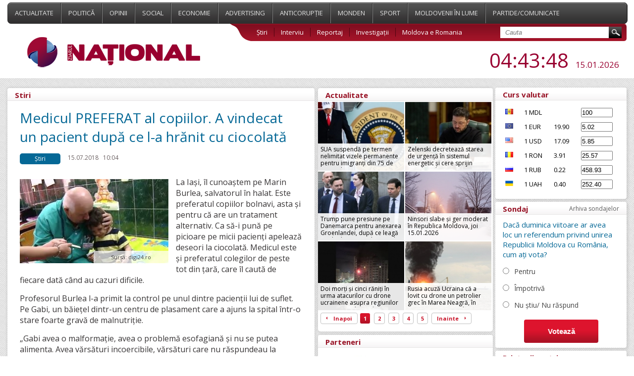

--- FILE ---
content_type: text/html; charset=UTF-8
request_url: https://www.ziarulnational.md/medicul-preferat-al-copiilor-a-vindecat-un-pacient-dupa-ce-l-a-hranit-cu-ciocolata/
body_size: 15966
content:
<!DOCTYPE html PUBLIC "-//W3C//DTD XHTML 1.0 Transitional//EN" "http://www.w3.org/TR/xhtml1/DTD/xhtml1-transitional.dtd">
<html xmlns="http://www.w3.org/1999/xhtml">

<head>
    <meta http-equiv="Content-Type" content="text/html; charset=utf-8" />    <title>Medicul PREFERAT al copiilor. A vindecat un pacient după ce l-a hrănit cu ciocolată</title>
    <meta name="title" content="ZiarulNational.md ultimele știri din Moldova" />
    <meta name="keywords" content="Ştiri, moldova, noutăți, politice, ştiri economice, mondene, sociale si din sport." />
    <meta name="description" content="Ştirile de ultimă oră, disponibile online în Moldova. Știri și evenimente politice, ştiri economice, mondene, sociale si din sport." />
    
        <meta property="og:title" content="Medicul PREFERAT al copiilor. A vindecat un pacient după ce l-a hrănit cu ciocolată" />
        <meta property="og:image" content="https://www.ziarulnational.md/getimages/0x0/large/1802d4947e039ec8ea39679b2db27d91.jpg" />
        <meta property="og:description" content="
	  La Iași, îl cunoaștem pe Marin Burlea, salvatorul în halat. Este preferatul copiilor bolnavi..." />
        <meta property="og:url" content="https://www.ziarulnational.md/medicul-preferat-al-copiilor-a-vindecat-un-pacient-dupa-ce-l-a-hranit-cu-ciocolata/" />
        <meta property="og:type" content="article" />

        <meta property="fb:app_id" content="1265637723510109" />

    

    <link href="/css/style.css?5.03" type="text/css" rel="stylesheet">
    <link href="/css/mobile.css?5.03" type="text/css" rel="stylesheet">
    <link rel="shortcut icon" href="https://ziarulnational.md/img/favicon.ico" />


    <meta name="viewport" content="width=device-width, initial-scale=1.0">


    <!--[if IE 7]>
    	<link rel="stylesheet" type="text/css" href="/css/IE7.css">
    <![endif]-->
    <!--[if IE 8]>
    	<link rel="stylesheet" type="text/css" href="/css/IE8.css">
    <![endif]-->
    <!--[if IE]>
    	<link rel="stylesheet" type="text/css" href="/css/IE.css" />
    <![endif]-->
    <!--[if IE 10]>
    	<link rel="stylesheet" type="text/css" href="/css/IE10.css" />
    <![endif]-->
    <script type="text/javascript" src="/plugins/jquery-ui/jquery-1.8.3.js"></script>
    <script type="text/javascript" src="/js/sys_front.js"></script>

    

             <!-- Load Facebook SDK for JavaScript 2-->
<div id="fb-root"></div>
<script>(function(d, s, id) {
var js, fjs = d.getElementsByTagName(s)[0];
if (d.getElementById(id)) return;
js = d.createElement(s); js.id = id;
js.src = "https://connect.facebook.net/en_US/sdk.js#xfbml=1&version=v3.0";
fjs.parentNode.insertBefore(js, fjs);
}(document, 'script', 'facebook-jssdk'));</script>    <link href="/css/print.css" rel="stylesheet" type="text/css" media="print" />
    <script async src="//pagead2.googlesyndication.com/pagead/js/adsbygoogle.js"></script>
    <script>
        (adsbygoogle = window.adsbygoogle || []).push({
            google_ad_client: "ca-pub-8674268101049454",
            enable_page_level_ads: true
        });
    </script>

</head>



<body>





    <div class="propo-popup-bottom">
            </div>


    <div class="promo_top">
        <div class="middle_a">
            <div id="adoceanrondfqlrgkwl"></div>
<script type="text/javascript">
/* (c)AdOcean 2003-2016, promo.fish.Ziarulnational.md.All.990x90 */
ado.slave('adoceanrondfqlrgkwl', {myMaster: 'DDhAP7AkhyllMPHKSjnPw.VDIktd313PItrA9FmhI_..y7' });
</script>        </div>
    </div>
    <div class="top_menu">
        <div class="wrapper">
            <div class="menu">
                    <a href="/actualitate/" class="top_links "  >
                Actualitate    </a>
    <a href="/politica/" class="top_links "  >
                Politică    </a>
    <a href="/opinii/" class="top_links "  >
                Opinii    </a>
    <a href="/social/" class="top_links "  >
                Social    </a>
    <a href="/economie/" class="top_links "  >
                Economie    </a>
    <a href="/advertising/" class="top_links "  >
                Advertising    </a>
    <a href="/anticoruptie/" class="top_links "  >
                Anticorupție    </a>
    <a href="/monden/" class="top_links "  >
                Monden    </a>
    <a href="/sport/" class="top_links "  >
                Sport    </a>
    <a href="/moldovenii-in-lume/" class="top_links "  >
                Moldovenii în lume    </a>
    <a href="/partide/" class="top_links "  style="border-right:none;">
                Partide/Comunicate    </a>
                <div class="abs_menu"></div>
            </div>
            <div class="second_menu">
                <div class="logo">
                    <a href="/"><img src="/img/logo.jpg" alt="ZiarulNational.md ultimele știri din Moldova" /></a> <!--/img/logo.jpg-->
                </div>


                <div class="submenu">
                    <div class="sub_links">
                            <a href="/stiri/" class="" >Știri</a>
    <a href="/interviu/" class="" >Interviu</a>
    <a href="/reportaj/" class="" >Reportaj</a>
    <a href="/investigari/" class="" >Investigații</a>
    <a href="/moldova-e-romania/" class="" style="border:none;">Moldova e Romania</a>
                        <div class="search">
                            <form action="/search/" method="GET">
                                <input type="text" name="search" placeholder="Cauta" value="" class="search_field" />
                                <input type="submit" value="" class="search_submit" />
                            </form>
                        </div>
                    </div>
                </div>
                <div class="date_hour jq_timer">
                    <!-- blok linga ora -->
                    
                    <span class="jq_timer_date" style="display: none;">1768452224540</span>
                    <span class="hour"><span class="jq_timer_h">06</span>:<span class="jq_timer_i">43</span>:<span class="jq_timer_s">44</span></span>
                    <span class="date"><span class="jq_timer_d">15</span>.<span class="jq_timer_m">01</span>.<span class="jq_timer_Y">2026</span></span>
                </div>
            </div>
            <div class="mobile-menu" id="js__mobile-menu">
                <div class="mobile-menu-icon" id="js__mobile-menu-icon">
                    <span></span>
                    <span></span>
                    <span></span>
                </div>
                <div class="mobile-menu-nav" id="js__mobile-menu-nav">
                        <a href="/actualitate/" class="top_links "  >
                Actualitate    </a>
    <a href="/politica/" class="top_links "  >
                Politică    </a>
    <a href="/opinii/" class="top_links "  >
                Opinii    </a>
    <a href="/social/" class="top_links "  >
                Social    </a>
    <a href="/economie/" class="top_links "  >
                Economie    </a>
    <a href="/advertising/" class="top_links "  >
                Advertising    </a>
    <a href="/anticoruptie/" class="top_links "  >
                Anticorupție    </a>
    <a href="/monden/" class="top_links "  >
                Monden    </a>
    <a href="/sport/" class="top_links "  >
                Sport    </a>
    <a href="/moldovenii-in-lume/" class="top_links "  >
                Moldovenii în lume    </a>
    <a href="/partide/" class="top_links "  style="border-right:none;">
                Partide/Comunicate    </a>
                        <a href="/stiri/" class="" >Știri</a>
    <a href="/interviu/" class="" >Interviu</a>
    <a href="/reportaj/" class="" >Reportaj</a>
    <a href="/investigari/" class="" >Investigații</a>
    <a href="/moldova-e-romania/" class="" style="border:none;">Moldova e Romania</a>
                </div>
            </div>
        </div>
    </div>
    <div class="wrapper">

        <div class="mobile-under-logo">
                    </div>

        <div class="promo-top-1200x250">
                    </div>


        <div class="content">
            <div class="content_left">
                <div class="news_category">

    <div class="sondaj_archive">

        <span class="archive_title">
            <span>Stiri</span>
        </span>

        <div class="live_stiri">

            <h1>Medicul PREFERAT al copiilor. A vindecat un pacient după ce l-a hrănit cu ciocolată</h1>

            <div class="live_align">
                <span class="what_cat">Știri</span>
                <span class="cat_date">15.07.2018</span>
                <span class="cat_date">10:04</span>
                <span class="cat_date2"><img src="/img/eye.jpg" alt="Vizualizări">2679</span>
                            </div>

                                                                                                        <div class="live_align">
                <span class="live_text">
                                                                                                            <div class="stiri_image_block">
                            <div class="block_1">
                                <img alt="Medicul PREFERAT al copiilor. A vindecat un pacient după ce l-a hrănit cu ciocolată" class="size-medium wp-image-5899" src="/getimages/300x1000x2/large/1802d4947e039ec8ea39679b2db27d91.jpg" align="left" width="300">
                                <span class="source">Sursa: digi24.ro</span>                            </div>
                                                    </div>
                                        <p>
	  La Iași, îl cunoaștem pe Marin Burlea, salvatorul în halat. Este preferatul copiilor bolnavi, asta și pentru că are un tratament alternativ. Ca să-i pună pe picioare pe micii pacienți apelează deseori la ciocolată. Medicul este și preferatul colegilor de peste tot din țară, care îl caută de fiecare dată când au cazuri dificile.
</p>
<p>
	  Profesorul Burlea l-a primit la control pe unul dintre pacienții lui de suflet. Pe Gabi, un băiețel dintr-un centru de plasament care a ajuns la spital într-o stare foarte gravă de malnutriție.
</p>
<p>
	  „Gabi avea o malformație, avea o problemă esofagiană și nu se putea alimenta. Avea vărsături incoercibile, vărsături care nu răspundeau la tratamente medicamentoase și a fost diagnosticat cu reflux și a fost operat”, își amintește Marin Burlea, medic pediatru Spitalul de Copii Sfanta Maria Iași.
</p>
<p>
	  „Timp de două-trei luni s-a hrănit numai cu ciocolată neagră peste 70 la sută cacao ceea ce într-un fel i-a dat o stare de bine pentru că ciocolata și cacao stimulează secreția de serotonină care se face la nivelul de 90 la sută la nivelul tubului digestiv și care se numește hormonul fericirii”, povestește Marin Burlea, medicul pediatru.
</p>
<p>
	  Acum Gabi se hrănește normal, de la cinci kilograme la cinci ani a crescut în patru luni la 14 kg, iar acum, la șase ani, are greutatea optimă a vârstei.
</p>
<p>
	  „În pediatrie în general se amestecă sentimentele de medic, de om care îngrijește, care tratează și în același timp și partea de afecțiune, de dragoste care poate fi asimilată cu cea de părinte”, afirmă Marin Burlea.
</p>
<p>
	  Recunoaște că și-a dedicat viața acestei cariere și că spitalul a fost mai mult casa sa, iar micii pacienți copiii săi.
</p>
<p>
	  „După aceea am prins drag de Pediatrie pentru că este o specialitate aparte în sensul că îngrijește, se ocupă de cele mai inocente și mai gingașe ființe, copiii”.
</p>
<p>
	  Profesorul Burlea a fost 17 ani managerul Spitalului de Pediatrie Sfanta Maria din Iași și din 1990 a creat în spital mai multe subspecialități.
</p>
<p>
	  „Și unul din obiectivele mele de credință a fost cristalizarea și întemeierea de subspecialități în cadrul Pediatriei generale cum ar fi Cardiologie, Nefrologie, Urologie, Gastroenterologie, Neurologie, Oncohematologie și așa mai departe”, spune medicul.
</p>
<p>
	  „De la domnul profesor pot să spun că am învățat nu numai pe partea medicală, ci și din experiența dumnealui personală. El ajută pe toată lumea, nu refuză pe nimeni, toată lumea din mâinile lui iese bine, indiferent că este vorba de pacient, de cadru medical, de rezidenți”, spune Oana-Maria Roșu, medic rezident gastroenterologie pediatrică Spitalul de Copii Sfanta Maria Iași.
</p>
<p>
	  De nouă ani profesorul Burlea este președintele Societății Române de Pedatrie.
</p>
<p>
	  „Prima dată când un medic din alt oraș decât Bucureștiul ocupă această funcție. În afară de asta suntem singurul spital din România care are 12 servicii pe secții”, afirmă Marin Burlea.
</p>
<p>
	  „Un om care a format numeroși specialiști în cariera sa deosebită, un om care a deschis căi noi și specialități noi în cadrul spitalului, astfel încât datorită domniei sale spitalul în momentul de față poate acoperi toate specialitățile pediatrice, ceea ce este un lucru extraordinar”, mărturisește Radu Terinte, manager Spitalul de Copii Sfanta Maria Iași.
</p>
<p>
	  Profesorul Burlea recunoaște că 70 la sută din viața sa și-a petrecut-o în spital.
</p>
<p>
	  „La noi e non-stop, pentru că tot timpul ai ceva la care să te gândești și un pacient de care să te interesezi. Din acest motiv toate sâmbetele și duminicile din viața mea au fost în spital”, spune Marin Burlea, medic pediatru Spitalul de Copii Sfanta Maria Iași.
</p>
<p>
	  Nu regretă nimic din viața lui, iar în prag de pensionare profesorul Burlea are o mare satisfacție.
</p>
<p>
	  Sursa: digi24.ro
</p>                </span>
                                    <div class="author-wrap">
                        <strong>Autor:</strong> Ziarul National                    </div>
                            </div>

            
            <style>
                .gnews {
                    padding: 5px 0 20px 30px;
                    display: block;
                    float: left;
                }

                .gnews a {
                    color: #1a0dab;
                    text-decoration: underline;
                    font-size: 15px;
                }
            </style>
            <div class="live_align">
                <span class='prietenii_merita' style="width: 255px; padding: 7px 0 30px 30px">
                    <strong>Prietenii tăi merită să știe ASTA! </strong> <br>
                </span>

                <div class="facebook_myshare" style="width: 130px;">

                    <div class="fb-share-button"
                        data-href="https://www.ziarulnational.md/medicul-preferat-al-copiilor-a-vindecat-un-pacient-dupa-ce-l-a-hranit-cu-ciocolata/"
                        data-layout="button_count">
                    </div>


                </div>




                <div class='gnews' style="width: 450px;">
                    <img width="30px" src="https://www.ziarulnational.md/img/google_news.png" alt="Google News" style="float: left; padding: 0 10px 0 0">
                    <a href="https://news.google.com/publications/CAAqLQgKIidDQklTRndnTWFoTUtFWHBwWVhKMWJHNWhkR2x2Ym1Gc0xtMWtLQUFQAQ?hl=ro&gl=RO&ceid=RO%3Aro" target="_blank">
                        Abonează-te acum la ştirile personalizate <br> ZiarulNational pe Google News gratuit</a><br>
                </div>
                <div class='gnews' style="width: 450px;">
                    <img width="30px" src="https://www.ziarulnational.md/img/telegram.png" alt="Telegram" style="float: left; padding: 0 10px 0 0">
                    <a href="https://t.me/ziarulnational" target="_blank">
                        Fii la curent cu ultimile noutăţi <br>
                        Urmăreşte-ne pe canalul nostru Telegram 
                    </a>
                </div>



            </div>





        </div>


        
<div class="undernews_desktop" style="padding-left:20px; display:none">


<script async src="//pagead2.googlesyndication.com/pagead/js/adsbygoogle.js"></script>
<!-- Ziarul_bottom_580 -->
<ins class="adsbygoogle"
     style="display:inline-block;width:580px;height:400px"
     data-ad-client="ca-pub-8674268101049454"
     data-ad-slot="4863295093"></ins>
<script>
(adsbygoogle = window.adsbygoogle || []).push({});
</script>


<br>

</div>

        <div class="mobile_bottom_ads"  style="display: none;">
            <div class="image" style="padding-bottom:15px"  >

<a href="https://t.me/ziarulnational" target="_blank">
    <img width="100%" src="https://www.ziarulnational.md/rezumatul_stirilor.jpg" />
</a>


</div>

        </div>


        <div class="desktoptop">
            <span class="intern_title">
                <span>Stiri relevante</span>
            </span>

            <div class="search_result">
	<span class="align_intern_img"><a href="/cum-dezvatam-copiii-de-rosul-unghiilor/"><img src="/getimages/620x2000x2/large/595735e831e8a2126491428f035b6fbe.jpg"></a></span>
    <span class="align_search2">
    	<span class="text_search">
        	<span class="cat_date" >31.01.2019</span>
        	<span class="cat_date">17:40</span>
        	<span class="cat_date2"><img src="/img/eye.jpg">3863</span>
                	</span>
        <span class="text_search_link_intern">
        	<a href="/cum-dezvatam-copiii-de-rosul-unghiilor/" class="news_link_intern">Cum dezvățăm copiii de rosul unghiilor</a>
    	</span>
    	<hr class="short_hr">
    </span>
</div>
<!--["copii","dezvatare","rosul unghiilor   "]-->
<div class="search_result">
	<span class="align_intern_img"><a href="/povestea-barbatului-devenit-milionar-la-30-de-ani-desi-la-20-nu-stia-sa-scrie-sau-sa-citeasca/"><img src="/getimages/620x2000x2/large/e4777952e4b927bf5caff2d023ee5974.jpg"></a></span>
    <span class="align_search2">
    	<span class="text_search">
        	<span class="cat_date" >31.01.2019</span>
        	<span class="cat_date">17:20</span>
        	<span class="cat_date2"><img src="/img/eye.jpg">3831</span>
                	</span>
        <span class="text_search_link_intern">
        	<a href="/povestea-barbatului-devenit-milionar-la-30-de-ani-desi-la-20-nu-stia-sa-scrie-sau-sa-citeasca/" class="news_link_intern">Povestea bărbatului devenit milionar la 30 de ani, deși la 20 nu știa să scrie sau să citească</a>
    	</span>
    	<hr class="short_hr">
    </span>
</div>
<!--["uganda","copii","barbat","petreceri","ibiza"]-->
<div class="search_result">
	<span class="align_intern_img"><a href="/generozitate-starul-pink-floyd-misiuni-de-salvare-a-copiilor-din-zonele-de-conflict/"><img src="/getimages/620x2000x2/large/2f1d723c69bc25961a462de37aaba1e3.jpg"></a></span>
    <span class="align_search2">
    	<span class="text_search">
        	<span class="cat_date" >30.01.2019</span>
        	<span class="cat_date">17:40</span>
        	<span class="cat_date2"><img src="/img/eye.jpg">2765</span>
                	</span>
        <span class="text_search_link_intern">
        	<a href="/generozitate-starul-pink-floyd-misiuni-de-salvare-a-copiilor-din-zonele-de-conflict/" class="news_link_intern">GENEROZITATE // Starul Pink Floyd - misiuni de salvare a copiilor din zonele de conflict</a>
    	</span>
    	<hr class="short_hr">
    </span>
</div>
<!--["Siria","salvati","copii","generozitate","Starul Pink Floyd"]-->
<div class="search_result">
	<span class="align_intern_img"><a href="/extraordinar-o-tanara-de-23-de-ani-a-intrat-in-istorie-cu-nasterea-sa-se-intampla-o-data-la-480-de-ani/"><img src="/getimages/620x2000x2/large/cb01db1e154b8668470bd828a2979bc8.jpg"></a></span>
    <span class="align_search2">
    	<span class="text_search">
        	<span class="cat_date" >18.01.2019</span>
        	<span class="cat_date">20:03</span>
        	<span class="cat_date2"><img src="/img/eye.jpg">3669</span>
                	</span>
        <span class="text_search_link_intern">
        	<a href="/extraordinar-o-tanara-de-23-de-ani-a-intrat-in-istorie-cu-nasterea-sa-se-intampla-o-data-la-480-de-ani/" class="news_link_intern">EXTRAORDINAR // O tânăra de 23 de ani a intrat în istorie cu nașterea sa. Se întâmplă o dată la 480 de ani</a>
    	</span>
    	<hr class="short_hr">
    </span>
</div>
<!--["qvintuple\u021bi ","tanara","cehia","copii"]-->
<div class="search_result">
	<span class="align_intern_img"><a href="/tigarile-electronice-risc-major-pentru-copii-si-tineri/"><img src="/getimages/620x2000x2/large/7722a0f8eb3870c96fd9c721e179b04b.jpg"></a></span>
    <span class="align_search2">
    	<span class="text_search">
        	<span class="cat_date" >16.01.2019</span>
        	<span class="cat_date">12:39</span>
        	<span class="cat_date2"><img src="/img/eye.jpg">4592</span>
                	</span>
        <span class="text_search_link_intern">
        	<a href="/tigarile-electronice-risc-major-pentru-copii-si-tineri/" class="news_link_intern">Țigările electronice, RISC MAJOR pentru copii și tineri</a>
    	</span>
    	<hr class="short_hr">
    </span>
</div>
<!--["tineri","copii","risc major","tig\u0103rile electronice"]-->
<div class="search_result">
	<span class="align_intern_img"><a href="/scandal-in-lumea-stiintifica-primii-copii-modificati-genetic/"><img src="/getimages/620x2000x2/large/9204db6d1bfe9074e5779898c3a8d48a.jpg"></a></span>
    <span class="align_search2">
    	<span class="text_search">
        	<span class="cat_date" >11.01.2019</span>
        	<span class="cat_date">12:42</span>
        	<span class="cat_date2"><img src="/img/eye.jpg">2798</span>
                	</span>
        <span class="text_search_link_intern">
        	<a href="/scandal-in-lumea-stiintifica-primii-copii-modificati-genetic/" class="news_link_intern">SCANDAL în lumea științifică // Primii copii modificați genetic</a>
    	</span>
    	<hr class="short_hr">
    </span>
</div>
<!--["scandal","lumea stiintifica","copii","modificati genetic"]-->
<div class="search_result">
	<span class="align_intern_img"><a href="/o-mama-buna-nu-se-sacrifica/"><img src="/getimages/620x2000x2/large/f47398c1eb106c0e06999e4f22fc50b5.jpg"></a></span>
    <span class="align_search2">
    	<span class="text_search">
        	<span class="cat_date" >25.12.2018</span>
        	<span class="cat_date">13:02</span>
        	<span class="cat_date2"><img src="/img/eye.jpg">3339</span>
                	</span>
        <span class="text_search_link_intern">
        	<a href="/o-mama-buna-nu-se-sacrifica/" class="news_link_intern">O mamă bună NU se sacrifică!</a>
    	</span>
    	<hr class="short_hr">
    </span>
</div>
<!--["sacrificiu   ","copii","mama buna"]-->
<div class="search_result">
	<span class="align_intern_img"><a href="/depresia-la-copii-simptome-si-tratamente/"><img src="/getimages/620x2000x2/large/20f575c9525568144f341c933a7c4cc7.jpg"></a></span>
    <span class="align_search2">
    	<span class="text_search">
        	<span class="cat_date" >21.12.2018</span>
        	<span class="cat_date">17:40</span>
        	<span class="cat_date2"><img src="/img/eye.jpg">3657</span>
                	</span>
        <span class="text_search_link_intern">
        	<a href="/depresia-la-copii-simptome-si-tratamente/" class="news_link_intern">Depresia la copii: simptome și tratamente</a>
    	</span>
    	<hr class="short_hr">
    </span>
</div>
<!--["depresie","copii"]-->
<div class="search_result">
	<span class="align_intern_img"><a href="/romania-mandra-de-el-un-tanar-din-iasi-declarat-campion-absolut/"><img src="/getimages/620x2000x2/large/f7c15b2757ddf00eb9ac44e97eee8519.jpg"></a></span>
    <span class="align_search2">
    	<span class="text_search">
        	<span class="cat_date" >19.12.2018</span>
        	<span class="cat_date">13:00</span>
        	<span class="cat_date2"><img src="/img/eye.jpg">3734</span>
                	</span>
        <span class="text_search_link_intern">
        	<a href="/romania-mandra-de-el-un-tanar-din-iasi-declarat-campion-absolut/" class="news_link_intern">România, mândră de el! Un tânăr din Iași, declarat „campion absolut” în sud-estul Europei</a>
    	</span>
    	<hr class="short_hr">
    </span>
</div>
<!--["student","iasi","medalie de aur","olimpiada internationala ","matematica"]-->
<div class="search_result">
	<span class="align_intern_img"><a href="/copiii-sufocati-cu-prea-multe-cerinte-de-performanta-vor-ajunge-adulti-nefericiti/"><img src="/getimages/620x2000x2/large/3252422ca0b4f10619d0a573b48ffb4e.jpg"></a></span>
    <span class="align_search2">
    	<span class="text_search">
        	<span class="cat_date" >17.12.2018</span>
        	<span class="cat_date">09:03</span>
        	<span class="cat_date2"><img src="/img/eye.jpg">3570</span>
                	</span>
        <span class="text_search_link_intern">
        	<a href="/copiii-sufocati-cu-prea-multe-cerinte-de-performanta-vor-ajunge-adulti-nefericiti/" class="news_link_intern">Copiii SUFOCAȚI cu prea multe cerințe de performanță vor ajunge adulți nefericiți</a>
    	</span>
    	<hr class="short_hr">
    </span>
</div>
<!--["adult nefericit    ","relatii","parinti","copii"]-->
<div class="search_result">
	<span class="align_intern_img"><a href="/un-paradox-al-progresului-social-un-mediu-supra-steril-ar-putea-provoca-declansarea-unei-boli-grave-la-copii/"><img src="/getimages/620x2000x2/large/5f81adda575046e98b063b2966ea9125.jpg"></a></span>
    <span class="align_search2">
    	<span class="text_search">
        	<span class="cat_date" >12.12.2018</span>
        	<span class="cat_date">18:30</span>
        	<span class="cat_date2"><img src="/img/eye.jpg">1972</span>
                	</span>
        <span class="text_search_link_intern">
        	<a href="/un-paradox-al-progresului-social-un-mediu-supra-steril-ar-putea-provoca-declansarea-unei-boli-grave-la-copii/" class="news_link_intern">„Un paradox al progresului social” // Un mediu supra-steril ar putea provoca declanșarea unei boli grave la copii</a>
    	</span>
    	<hr class="short_hr">
    </span>
</div>
<!--["leucemie","copii","medii supra-sterile"]-->
<div class="search_result">
	<span class="align_intern_img"><a href="/parintii-sunt-disperati-o-noua-dependenta-face-ravagii-printre-copiii-din-toata-lumea/"><img src="/getimages/620x2000x2/large/c003eefeb83c31565c750500a7d731c9.jpg"></a></span>
    <span class="align_search2">
    	<span class="text_search">
        	<span class="cat_date" >12.12.2018</span>
        	<span class="cat_date">12:19</span>
        	<span class="cat_date2"><img src="/img/eye.jpg">2660</span>
                	</span>
        <span class="text_search_link_intern">
        	<a href="/parintii-sunt-disperati-o-noua-dependenta-face-ravagii-printre-copiii-din-toata-lumea/" class="news_link_intern">Părinții sunt disperați: O nouă DEPENDENȚĂ face ravagii printre copiii din toată lumea</a>
    	</span>
    	<hr class="short_hr">
    </span>
</div>
<!--["parinti","copii","dependenta  ","joc video","Fortnite"]-->
        </div>


        <div class="mobiletop">
            <span class="intern_title">
                <span>Top stiri</span>
            </span>
            <div class="search_result">
	<span class="align_intern_img"><a href="/sua-suspenda-pe-termen-nelimitat-vizele-permanente-pentru-imigranti-din-75-de-tari-inclusiv-rusia-iran-brazilia-si-nigeria/"><img src="/getimages/620x2000x2/large/696823c561f61_donald-trump-joint-base-andrews-15-dec-fr24.jpg"></a></span>
    <span class="align_search2">
    	<span class="text_search">
        	<span class="cat_date" >15.01.2026</span>
        	<span class="cat_date">02:12</span>
        	<span class="cat_date2"><img src="/img/eye.jpg">332</span>
                	</span>
        <span class="text_search_link_intern">
        	<a href="/sua-suspenda-pe-termen-nelimitat-vizele-permanente-pentru-imigranti-din-75-de-tari-inclusiv-rusia-iran-brazilia-si-nigeria/" class="news_link_intern">SUA suspendă pe termen nelimitat vizele permanente pentru imigranți din 75 de țări, inclusiv Rusia, Iran, Brazilia și Nigeria</a>
    	</span>
    	<hr class="short_hr">
    </span>
</div>
<!---->
<div class="search_result">
	<span class="align_intern_img"><a href="/zelenski-decreteaza-starea-de-urgenta-in-sistemul-energetic-si-cere-sprijin-occidental-pentru-a-trece-iarna-sub-tirul-atacurilor-rusesti/"><img src="/getimages/620x2000x2/large/6967f9907e9b0_zelenski-stare-de-urgenta-energetic-tw.jpg"></a></span>
    <span class="align_search2">
    	<span class="text_search">
        	<span class="cat_date" >14.01.2026</span>
        	<span class="cat_date">22:39</span>
        	<span class="cat_date2"><img src="/img/eye.jpg">471</span>
                	</span>
        <span class="text_search_link_intern">
        	<a href="/zelenski-decreteaza-starea-de-urgenta-in-sistemul-energetic-si-cere-sprijin-occidental-pentru-a-trece-iarna-sub-tirul-atacurilor-rusesti/" class="news_link_intern">Zelenski decretează starea de urgență în sistemul energetic și cere sprijin occidental pentru a trece iarna sub tirul atacurilor rusești</a>
    	</span>
    	<hr class="short_hr">
    </span>
</div>
<!---->
<div class="search_result">
	<span class="align_intern_img"><a href="/trump-pune-presiune-pe-danemarca-pentru-anexarea-groenlandei-dupa-ce-leaga-insula-de-proiectul-domul-de-aur/"><img src="/getimages/620x2000x2/large/6967f9a855f5d_vance-rubio-groenlanda-tw.jpg"></a></span>
    <span class="align_search2">
    	<span class="text_search">
        	<span class="cat_date" >14.01.2026</span>
        	<span class="cat_date">22:30</span>
        	<span class="cat_date2"><img src="/img/eye.jpg">512</span>
                	</span>
        <span class="text_search_link_intern">
        	<a href="/trump-pune-presiune-pe-danemarca-pentru-anexarea-groenlandei-dupa-ce-leaga-insula-de-proiectul-domul-de-aur/" class="news_link_intern">Trump pune presiune pe Danemarca pentru anexarea Groenlandei, după ce leagă insula de proiectul „Domul de Aur”</a>
    	</span>
    	<hr class="short_hr">
    </span>
</div>
<!---->
<div class="search_result">
	<span class="align_intern_img"><a href="/ninsori-slabe-si-ger-moderat-in-republica-moldova-joi-15012026/"><img src="/getimages/620x2000x2/large/6967dd25f2656_ComfyUIu109.jpg"></a></span>
    <span class="align_search2">
    	<span class="text_search">
        	<span class="cat_date" >14.01.2026</span>
        	<span class="cat_date">20:43</span>
        	<span class="cat_date2"><img src="/img/eye.jpg">527</span>
                	</span>
        <span class="text_search_link_intern">
        	<a href="/ninsori-slabe-si-ger-moderat-in-republica-moldova-joi-15012026/" class="news_link_intern">Ninsori slabe și ger moderat în Republica Moldova, joi 15.01.2026</a>
    	</span>
    	<hr class="short_hr">
    </span>
</div>
<!---->
<div class="search_result">
	<span class="align_intern_img"><a href="/doi-morti-si-cinci-raniti-in-urma-atacurilor-cu-drone-ucrainene-asupra-regiunilor-rostov-si-belgorod/"><img src="/getimages/620x2000x2/large/6967c155f0ded_rostov-pe-don-bloc-drona-tw.jpg"></a></span>
    <span class="align_search2">
    	<span class="text_search">
        	<span class="cat_date" >14.01.2026</span>
        	<span class="cat_date">18:41</span>
        	<span class="cat_date2"><img src="/img/eye.jpg">542</span>
                	</span>
        <span class="text_search_link_intern">
        	<a href="/doi-morti-si-cinci-raniti-in-urma-atacurilor-cu-drone-ucrainene-asupra-regiunilor-rostov-si-belgorod/" class="news_link_intern">Doi morți și cinci răniți în urma atacurilor cu drone ucrainene asupra regiunilor Rostov și Belgorod</a>
    	</span>
    	<hr class="short_hr">
    </span>
</div>
<!---->
<div class="search_result">
	<span class="align_intern_img"><a href="/rusia-acuza-ucraina-ca-a-lovit-cu-drone-un-petrolier-grec-in-marea-neagra-in-timp-ce-grecia-condamna-atacul-fara-a-indica-autorul/"><img src="/getimages/620x2000x2/large/6967c14c19137_matilda-atac-ucraina-petrolier-grecia-tw.jpg"></a></span>
    <span class="align_search2">
    	<span class="text_search">
        	<span class="cat_date" >14.01.2026</span>
        	<span class="cat_date">18:28</span>
        	<span class="cat_date2"><img src="/img/eye.jpg">638</span>
                	</span>
        <span class="text_search_link_intern">
        	<a href="/rusia-acuza-ucraina-ca-a-lovit-cu-drone-un-petrolier-grec-in-marea-neagra-in-timp-ce-grecia-condamna-atacul-fara-a-indica-autorul/" class="news_link_intern">Rusia acuză Ucraina că a lovit cu drone un petrolier grec în Marea Neagră, în timp ce Grecia condamnă atacul fără a indica autorul</a>
    	</span>
    	<hr class="short_hr">
    </span>
</div>
<!---->
<div class="search_result">
	<span class="align_intern_img"><a href="/guvernul-investeste-peste-210-milioane-de-lei-in-planuri-urbanistice-generale-pentru-293-de-localitati-din-tara/"><img src="/getimages/620x2000x2/large/6967a5314aaa8_1_20260114-_ES20563-1647x_.jpg"></a></span>
    <span class="align_search2">
    	<span class="text_search">
        	<span class="cat_date" >14.01.2026</span>
        	<span class="cat_date">17:02</span>
        	<span class="cat_date2"><img src="/img/eye.jpg">560</span>
                	</span>
        <span class="text_search_link_intern">
        	<a href="/guvernul-investeste-peste-210-milioane-de-lei-in-planuri-urbanistice-generale-pentru-293-de-localitati-din-tara/" class="news_link_intern">Investiții de peste 210 MILIOANE de lei în planuri urbanistice generale pentru 293 de localități din țară</a>
    	</span>
    	<hr class="short_hr">
    </span>
</div>
<!---->
<div class="search_result">
	<span class="align_intern_img"><a href="/guvernul-aproba-granturi-de-milioane-de-euro-pentru-eficienta-energetica-a-immurilor-din-republica-moldova/"><img src="/getimages/620x2000x2/large/6967a52ee04b6_20260114-1ES_7359-1024x683.jpg"></a></span>
    <span class="align_search2">
    	<span class="text_search">
        	<span class="cat_date" >14.01.2026</span>
        	<span class="cat_date">16:51</span>
        	<span class="cat_date2"><img src="/img/eye.jpg">544</span>
                	</span>
        <span class="text_search_link_intern">
        	<a href="/guvernul-aproba-granturi-de-milioane-de-euro-pentru-eficienta-energetica-a-immurilor-din-republica-moldova/" class="news_link_intern">Granturi de milioane de euro pentru eficiența energetică a IMM-urilor din R. Moldova</a>
    	</span>
    	<hr class="short_hr">
    </span>
</div>
<!---->
<div class="search_result">
	<span class="align_intern_img"><a href="/sua-isi-retrag-partial-trupele-din-bazelecheie-din-orientul-mijlociu-pe-fondul-tensiunilor-cu-iranul-in-timp-ce-turcia-incearca-sai-aduca-pe-americani-si-iranieni-la-negocieri/"><img src="/getimages/620x2000x2/large/6967a52d7a4df_al-udeid-x.jpg"></a></span>
    <span class="align_search2">
    	<span class="text_search">
        	<span class="cat_date" >14.01.2026</span>
        	<span class="cat_date">16:32</span>
        	<span class="cat_date2"><img src="/img/eye.jpg">610</span>
                	</span>
        <span class="text_search_link_intern">
        	<a href="/sua-isi-retrag-partial-trupele-din-bazelecheie-din-orientul-mijlociu-pe-fondul-tensiunilor-cu-iranul-in-timp-ce-turcia-incearca-sai-aduca-pe-americani-si-iranieni-la-negocieri/" class="news_link_intern">SUA își retrag parțial trupele din bazele-cheie din Orientul Mijlociu pe fondul tensiunilor cu Iranul, în timp ce Turcia încearcă să-i aducă pe americani și iranieni la negocieri</a>
    	</span>
    	<hr class="short_hr">
    </span>
</div>
<!---->
<div class="search_result">
	<span class="align_intern_img"><a href="/guvernul-de-la-chisinau-mesaj-transant-pentru-regimul-separatist-de-la-tiraspol-sa-accepte-oferta-de-reintegrare-replica-lui-ignatiev-cercetat-penal-in-ucraina-pentru-tradare-de-patrie/"><img src="/getimages/620x2000x2/large/249f3062bbe79ceee537b57d28969043.jpg"></a></span>
    <span class="align_search2">
    	<span class="text_search">
        	<span class="cat_date" >14.01.2026</span>
        	<span class="cat_date">15:57</span>
        	<span class="cat_date2"><img src="/img/eye.jpg">806</span>
                	</span>
        <span class="text_search_link_intern">
        	<a href="/guvernul-de-la-chisinau-mesaj-transant-pentru-regimul-separatist-de-la-tiraspol-sa-accepte-oferta-de-reintegrare-replica-lui-ignatiev-cercetat-penal-in-ucraina-pentru-tradare-de-patrie/" class="news_link_intern">Guvernul de la Chișinău, mesaj TRANȘANT pentru regimul separatist de la Tiraspol. „Să accepte oferta de REINTEGRARE”. Replica lui Ignatiev, cercetat PENAL în Ucraina pentru trădare de PATRIE</a>
    	</span>
    	<hr class="short_hr">
    </span>
</div>
<!---->
<div class="search_result">
	<span class="align_intern_img"><a href="/ue-isi-cauta-trimis-special-pentru-negocieri-cu-putin-parisul-si-roma-preseaza-bruxellesul-sa-nu-fie-ocolit-de-un-posibil-acord-suarusia-in-dosarul-ucraina/"><img src="/getimages/620x2000x2/large/6967972fafbba_summit-ue-presidency.jpg"></a></span>
    <span class="align_search2">
    	<span class="text_search">
        	<span class="cat_date" >14.01.2026</span>
        	<span class="cat_date">15:50</span>
        	<span class="cat_date2"><img src="/img/eye.jpg">616</span>
                	</span>
        <span class="text_search_link_intern">
        	<a href="/ue-isi-cauta-trimis-special-pentru-negocieri-cu-putin-parisul-si-roma-preseaza-bruxellesul-sa-nu-fie-ocolit-de-un-posibil-acord-suarusia-in-dosarul-ucraina/" class="news_link_intern">UE își caută trimis special pentru negocieri cu Putin: Parisul și Roma presează Bruxelles-ul să nu fie ocolit de un posibil acord SUA–Rusia în dosarul Ucraina</a>
    	</span>
    	<hr class="short_hr">
    </span>
</div>
<!---->
<div class="search_result">
	<span class="align_intern_img"><a href="/expert-in-finante-si-guvernanta-corporativa-oleg-bivol-preia-functia-de-secretar-de-stat-la-ministerul-dezvoltarii-economice-si-digitalizarii/"><img src="/getimages/620x2000x2/large/69678909e47d6_IMG_1312-1024x682.jpeg"></a></span>
    <span class="align_search2">
    	<span class="text_search">
        	<span class="cat_date" >14.01.2026</span>
        	<span class="cat_date">14:53</span>
        	<span class="cat_date2"><img src="/img/eye.jpg">657</span>
                	</span>
        <span class="text_search_link_intern">
        	<a href="/expert-in-finante-si-guvernanta-corporativa-oleg-bivol-preia-functia-de-secretar-de-stat-la-ministerul-dezvoltarii-economice-si-digitalizarii/" class="news_link_intern">Expert în finanțe și guvernanță corporativă, Oleg Bivol preia funcția de secretar de stat la Ministerul Dezvoltării Economice și Digitalizării</a>
    	</span>
    	<hr class="short_hr">
    </span>
</div>
<!---->
<div class="search_result">
	<span class="align_intern_img"><a href="/peste-130-de-elevi-din-toata-tara-reuniti-la-evenimentul-de-totalizare-a-programului-de-consolidare-a-consiliilor-elevilor/"><img src="/getimages/620x2000x2/large/69678911979b4_image00006_1.jpeg"></a></span>
    <span class="align_search2">
    	<span class="text_search">
        	<span class="cat_date" >14.01.2026</span>
        	<span class="cat_date">14:24</span>
        	<span class="cat_date2"><img src="/img/eye.jpg">490</span>
                	</span>
        <span class="text_search_link_intern">
        	<a href="/peste-130-de-elevi-din-toata-tara-reuniti-la-evenimentul-de-totalizare-a-programului-de-consolidare-a-consiliilor-elevilor/" class="news_link_intern">Peste 130 de elevi din toată țara, reuniți la evenimentul de totalizare a Programului de Consolidare a Consiliilor Elevilor</a>
    	</span>
    	<hr class="short_hr">
    </span>
</div>
<!---->
<div class="search_result">
	<span class="align_intern_img"><a href="/iulia-timoenko-denuna-descinderea-in-fora-la-sediul-batkivcina-in-timp-ce-nabu-publica-imagini-cu-teancuri-de-dolari-gasii-in-birou/"><img src="/getimages/620x2000x2/large/69677b0527f87_timoskenko-bani.jpg"></a></span>
    <span class="align_search2">
    	<span class="text_search">
        	<span class="cat_date" >14.01.2026</span>
        	<span class="cat_date">13:52</span>
        	<span class="cat_date2"><img src="/img/eye.jpg">805</span>
                	</span>
        <span class="text_search_link_intern">
        	<a href="/iulia-timoenko-denuna-descinderea-in-fora-la-sediul-batkivcina-in-timp-ce-nabu-publica-imagini-cu-teancuri-de-dolari-gasii-in-birou/" class="news_link_intern">Iulia Timoşenko denunţă descinderea în forţă la sediul Batkivşcina, în timp ce NABU publică imagini cu teancuri de dolari găsiţi în birou</a>
    	</span>
    	<hr class="short_hr">
    </span>
</div>
<!---->
<div class="search_result">
	<span class="align_intern_img"><a href="/reforma-intreprinderilor-de-stat-moldova-isi-intareste-parteneriatul-cu-ue-pentru-modernizarea-si-administrarea-eficienta-a-activelor-publice/"><img src="/getimages/620x2000x2/large/69677af93817c_IMG_4290-1024x683.jpg"></a></span>
    <span class="align_search2">
    	<span class="text_search">
        	<span class="cat_date" >14.01.2026</span>
        	<span class="cat_date">13:33</span>
        	<span class="cat_date2"><img src="/img/eye.jpg">578</span>
                	</span>
        <span class="text_search_link_intern">
        	<a href="/reforma-intreprinderilor-de-stat-moldova-isi-intareste-parteneriatul-cu-ue-pentru-modernizarea-si-administrarea-eficienta-a-activelor-publice/" class="news_link_intern">Reforma întreprinderilor de stat: Moldova își întărește parteneriatul cu UE pentru modernizarea și administrarea eficientă a activelor publice</a>
    	</span>
    	<hr class="short_hr">
    </span>
</div>
<!---->
<div class="search_result">
	<span class="align_intern_img"><a href="/trei-medici-din-comrat-judecati-pentru-neglijenta-medicala-dupa-moartea-a-doi-pacienti-in-spitalul-raional/"><img src="/getimages/620x2000x2/large/69676cf482d9a_gagauzia2.jpg"></a></span>
    <span class="align_search2">
    	<span class="text_search">
        	<span class="cat_date" >14.01.2026</span>
        	<span class="cat_date">13:06</span>
        	<span class="cat_date2"><img src="/img/eye.jpg">598</span>
                	</span>
        <span class="text_search_link_intern">
        	<a href="/trei-medici-din-comrat-judecati-pentru-neglijenta-medicala-dupa-moartea-a-doi-pacienti-in-spitalul-raional/" class="news_link_intern">Trei medici din Comrat, judecați pentru neglijență medicală după moartea a doi pacienți în spitalul raional</a>
    	</span>
    	<hr class="short_hr">
    </span>
</div>
<!---->
<div class="search_result">
	<span class="align_intern_img"><a href="/misiune-de-audit-la-palatul-sporturilor-al-usm-prejudicii-de-35-milioane-de-lei-si-grave-nereguli-in-gestionarea-veniturilor-si-serviciilor/"><img src="/getimages/620x2000x2/large/69676cef229bf_601024155_1222148473215646_973158338487503245_n.jpg"></a></span>
    <span class="align_search2">
    	<span class="text_search">
        	<span class="cat_date" >14.01.2026</span>
        	<span class="cat_date">12:48</span>
        	<span class="cat_date2"><img src="/img/eye.jpg">531</span>
                	</span>
        <span class="text_search_link_intern">
        	<a href="/misiune-de-audit-la-palatul-sporturilor-al-usm-prejudicii-de-35-milioane-de-lei-si-grave-nereguli-in-gestionarea-veniturilor-si-serviciilor/" class="news_link_intern">Misiune de audit la Palatul Sporturilor al USM: prejudicii de 3,5 milioane de lei și grave nereguli în gestionarea veniturilor și serviciilor</a>
    	</span>
    	<hr class="short_hr">
    </span>
</div>
<!---->
<div class="search_result">
	<span class="align_intern_img"><a href="/guvernul-reglementeaza-printrun-nou-regulament-calificarea-si-evidenta-instalatorilor-de-sisteme-de-energie-regenerabila-in-republica-moldova/"><img src="/getimages/620x2000x2/large/69676cf16ebe0_textul_tau_de_paragraf_1.png"></a></span>
    <span class="align_search2">
    	<span class="text_search">
        	<span class="cat_date" >14.01.2026</span>
        	<span class="cat_date">12:27</span>
        	<span class="cat_date2"><img src="/img/eye.jpg">542</span>
                	</span>
        <span class="text_search_link_intern">
        	<a href="/guvernul-reglementeaza-printrun-nou-regulament-calificarea-si-evidenta-instalatorilor-de-sisteme-de-energie-regenerabila-in-republica-moldova/" class="news_link_intern">Guvernul reglementează printr-un nou regulament calificarea și evidența instalatorilor de sisteme de energie regenerabilă în Republica Moldova</a>
    	</span>
    	<hr class="short_hr">
    </span>
</div>
<!---->
<div class="search_result">
	<span class="align_intern_img"><a href="/[base64]/"><img src="/getimages/620x2000x2/large/5083ce132093853329e828a45b16918b.jpg"></a></span>
    <span class="align_search2">
    	<span class="text_search">
        	<span class="cat_date" >14.01.2026</span>
        	<span class="cat_date">12:15</span>
        	<span class="cat_date2"><img src="/img/eye.jpg">1184</span>
                	</span>
        <span class="text_search_link_intern">
        	<a href="/[base64]/" class="news_link_intern">În urmă cu 26 de ani PĂRĂSEA R. Moldova cu „o valiză mică și vise mari”, iar acum a REVENIT într-o funcție importantă în Guvern. Cine este noul secretar de stat al MDED, care până acum era angajat al Ministerului Sănătății din Irlanda</a>
    	</span>
    	<hr class="short_hr">
    </span>
</div>
<!---->
<div class="search_result">
	<span class="align_intern_img"><a href="/guvernul-aproba-programul-de-voluntariat-international-in-intreprinderi-care-va-aduce-tineri-specialisti-francezi-sa-faca-stagii-in-republica-moldova/"><img src="/getimages/620x2000x2/large/69675ebb8ef8a_69675d6c35678_20260114-_ES20569.jpg"></a></span>
    <span class="align_search2">
    	<span class="text_search">
        	<span class="cat_date" >14.01.2026</span>
        	<span class="cat_date">12:11</span>
        	<span class="cat_date2"><img src="/img/eye.jpg">541</span>
                	</span>
        <span class="text_search_link_intern">
        	<a href="/guvernul-aproba-programul-de-voluntariat-international-in-intreprinderi-care-va-aduce-tineri-specialisti-francezi-sa-faca-stagii-in-republica-moldova/" class="news_link_intern">Guvernul aprobă Programul de voluntariat internațional în întreprinderi, care va aduce tineri specialiști francezi să facă stagii în Republica Moldova</a>
    	</span>
    	<hr class="short_hr">
    </span>
</div>
<!---->
<div class="search_result">
	<span class="align_intern_img"><a href="/refuzul-de-a-depune-declaratii-il-trimite-la-inchisoare-martor-ocular-de-32-de-ani-condamnat-la-9-luni-dupa-gratii/"><img src="/getimages/620x2000x2/large/69675ee0790b8_refuz3.jpg"></a></span>
    <span class="align_search2">
    	<span class="text_search">
        	<span class="cat_date" >14.01.2026</span>
        	<span class="cat_date">12:11</span>
        	<span class="cat_date2"><img src="/img/eye.jpg">671</span>
                	</span>
        <span class="text_search_link_intern">
        	<a href="/refuzul-de-a-depune-declaratii-il-trimite-la-inchisoare-martor-ocular-de-32-de-ani-condamnat-la-9-luni-dupa-gratii/" class="news_link_intern">Refuzul de a depune declarații îl trimite la închisoare: martor ocular de 32 de ani, condamnat la 9 luni după gratii</a>
    	</span>
    	<hr class="short_hr">
    </span>
</div>
<!---->
<div class="search_result">
	<span class="align_intern_img"><a href="/guvernul-introduce-regulament-sanitar-nou-pentru-igiena-si-siguranta-in-toate-institutiile-medicale-din-republica-moldova/"><img src="/getimages/620x2000x2/large/"></a></span>
    <span class="align_search2">
    	<span class="text_search">
        	<span class="cat_date" >14.01.2026</span>
        	<span class="cat_date">12:08</span>
        	<span class="cat_date2"><img src="/img/eye.jpg">590</span>
                	</span>
        <span class="text_search_link_intern">
        	<a href="/guvernul-introduce-regulament-sanitar-nou-pentru-igiena-si-siguranta-in-toate-institutiile-medicale-din-republica-moldova/" class="news_link_intern">Guvernul introduce regulament sanitar nou pentru igiena și siguranța în toate instituțiile medicale din Republica Moldova</a>
    	</span>
    	<hr class="short_hr">
    </span>
</div>
<!---->
<div class="search_result">
	<span class="align_intern_img"><a href="/witkoff-si-kushner-pregatesc-o-noua-vizita-la-moscova-pentru-negocieri-de-pace-cu-putin-privind-razboiul-din-ucraina/"><img src="/getimages/620x2000x2/large/69675eddc8c74_putin-witkoff-kushner-kremlin.jpg"></a></span>
    <span class="align_search2">
    	<span class="text_search">
        	<span class="cat_date" >14.01.2026</span>
        	<span class="cat_date">12:05</span>
        	<span class="cat_date2"><img src="/img/eye.jpg">560</span>
                	</span>
        <span class="text_search_link_intern">
        	<a href="/witkoff-si-kushner-pregatesc-o-noua-vizita-la-moscova-pentru-negocieri-de-pace-cu-putin-privind-razboiul-din-ucraina/" class="news_link_intern">Witkoff și Kushner pregătesc o nouă vizită la Moscova pentru negocieri de pace cu Putin privind războiul din Ucraina</a>
    	</span>
    	<hr class="short_hr">
    </span>
</div>
<!---->
<div class="search_result">
	<span class="align_intern_img"><a href="/maia-sandu-a-inspectat-santierul-noii-unitati-militare-de-la-bacioi-prima-tabara-de-acest-tip-construita-dupa-independenta/"><img src="/getimages/620x2000x2/large/69675ea4d82d0_69675c419eaef_WhatsApp_Image_2026-01-14_at_09.06.17__1_.jpeg"></a></span>
    <span class="align_search2">
    	<span class="text_search">
        	<span class="cat_date" >14.01.2026</span>
        	<span class="cat_date">11:23</span>
        	<span class="cat_date2"><img src="/img/eye.jpg">618</span>
                	</span>
        <span class="text_search_link_intern">
        	<a href="/maia-sandu-a-inspectat-santierul-noii-unitati-militare-de-la-bacioi-prima-tabara-de-acest-tip-construita-dupa-independenta/" class="news_link_intern">Maia Sandu a inspectat șantierul noii unități militare de la Băcioi, prima tabără de acest tip construită după independență</a>
    	</span>
    	<hr class="short_hr">
    </span>
</div>
<!---->
<div class="search_result">
	<span class="align_intern_img"><a href="/procurorii-anticorupie-din-ucraina-o-vizeaza-pe-iulia-timoenko-intrun-dosar-de-mita-pentru-influenarea-voturilor-din-parlament-si-perchezitioneaza-sediul-batkivcina/"><img src="/getimages/620x2000x2/large/696750d9b2071_iulia-timonsenko-captura-video.jpg"></a></span>
    <span class="align_search2">
    	<span class="text_search">
        	<span class="cat_date" >14.01.2026</span>
        	<span class="cat_date">10:56</span>
        	<span class="cat_date2"><img src="/img/eye.jpg">538</span>
                	</span>
        <span class="text_search_link_intern">
        	<a href="/procurorii-anticorupie-din-ucraina-o-vizeaza-pe-iulia-timoenko-intrun-dosar-de-mita-pentru-influenarea-voturilor-din-parlament-si-perchezitioneaza-sediul-batkivcina/" class="news_link_intern">Procurorii anticorupţie din Ucraina o vizează pe Iulia Timoşenko într-un dosar de mită pentru influenţarea voturilor din parlament și percheziționează sediul Batkivşcina</a>
    	</span>
    	<hr class="short_hr">
    </span>
</div>
<!---->
<div class="search_result">
	<span class="align_intern_img"><a href="/35-de-proiecte-pentru-tineri-finantate-cu-14-milioane-de-lei-prin-programul-de-granturi-al-ministerului-educatiei/"><img src="/getimages/620x2000x2/large/696750cfe4fe3_610021256_937691375251072_7946591294284801959_n.jpg"></a></span>
    <span class="align_search2">
    	<span class="text_search">
        	<span class="cat_date" >14.01.2026</span>
        	<span class="cat_date">10:56</span>
        	<span class="cat_date2"><img src="/img/eye.jpg">488</span>
                	</span>
        <span class="text_search_link_intern">
        	<a href="/35-de-proiecte-pentru-tineri-finantate-cu-14-milioane-de-lei-prin-programul-de-granturi-al-ministerului-educatiei/" class="news_link_intern">35 de proiecte pentru tineri, finanțate cu 14 milioane de lei prin Programul de Granturi al Ministerului Educației</a>
    	</span>
    	<hr class="short_hr">
    </span>
</div>
<!---->
            <div class="main_news">
                <a href="https://www.ziarulnational.md/stiri/3?page=3" class="see-more">Vezi mai multe</a>
            </div>
        </div>


        <div class="mobile_bottom_ads" style="display: none;">
                    </div>



        <!--["copii","iasi","medic pediatru"]-->

        <hr class="comment_hr2">

        
    </div>

    <script>
        $(document).ready(function() {
            const activeTitle = "Medicul PREFERAT al copiilor. A vindecat un pacient după ce l-a hrănit cu ciocolată";
            $(".mobiletop .search_result").each(function() {
                if ($(".news_link_intern", this).text() === activeTitle) {
                    $(this).remove();
                }
            });
        });
    </script>

</div>                <div class="video_blogs">
                        <div class="video " id="top-news-right-2">
            <div class="video_title">
            <span>Actualitate</span>
        </div>
        <div class="ajx_page_load">
            <div class="small_new"><a href="/sua-suspenda-pe-termen-nelimitat-vizele-permanente-pentru-imigranti-din-75-de-tari-inclusiv-rusia-iran-brazilia-si-nigeria/" class="index_hover">
        	<img src="/getimages/174x139x1/thumb/696823c561f61_donald-trump-joint-base-andrews-15-dec-fr24.jpg">
            <div class="small_abs">
            	<span>SUA suspendă pe termen nelimitat vizele permanente pentru imigranți din 75 de țări, inclusiv Rusia, Iran, Brazilia și Nigeria</span>
            </div>
        </a></div>
            <div class="small_new"><a href="/zelenski-decreteaza-starea-de-urgenta-in-sistemul-energetic-si-cere-sprijin-occidental-pentru-a-trece-iarna-sub-tirul-atacurilor-rusesti/" class="index_hover">
        	<img src="/getimages/174x139x1/thumb/6967f9907e9b0_zelenski-stare-de-urgenta-energetic-tw.jpg">
            <div class="small_abs">
            	<span>Zelenski decretează starea de urgență în sistemul energetic și cere sprijin occidental pentru a trece iarna sub tirul atacurilor rusești</span>
            </div>
        </a></div>
            <div class="small_new"><a href="/trump-pune-presiune-pe-danemarca-pentru-anexarea-groenlandei-dupa-ce-leaga-insula-de-proiectul-domul-de-aur/" class="index_hover">
        	<img src="/getimages/174x139x1/thumb/6967f9a855f5d_vance-rubio-groenlanda-tw.jpg">
            <div class="small_abs">
            	<span>Trump pune presiune pe Danemarca pentru anexarea Groenlandei, după ce leagă insula de proiectul „Domul de Aur”</span>
            </div>
        </a></div>
            <div class="small_new"><a href="/ninsori-slabe-si-ger-moderat-in-republica-moldova-joi-15012026/" class="index_hover">
        	<img src="/getimages/174x139x1/thumb/6967dd25f2656_ComfyUIu109.jpg">
            <div class="small_abs">
            	<span>Ninsori slabe și ger moderat în Republica Moldova, joi 15.01.2026</span>
            </div>
        </a></div>
            <div class="small_new"><a href="/doi-morti-si-cinci-raniti-in-urma-atacurilor-cu-drone-ucrainene-asupra-regiunilor-rostov-si-belgorod/" class="index_hover">
        	<img src="/getimages/174x139x1/thumb/6967c155f0ded_rostov-pe-don-bloc-drona-tw.jpg">
            <div class="small_abs">
            	<span>Doi morți și cinci răniți în urma atacurilor cu drone ucrainene asupra regiunilor Rostov și Belgorod</span>
            </div>
        </a></div>
            <div class="small_new"><a href="/rusia-acuza-ucraina-ca-a-lovit-cu-drone-un-petrolier-grec-in-marea-neagra-in-timp-ce-grecia-condamna-atacul-fara-a-indica-autorul/" class="index_hover">
        	<img src="/getimages/174x139x1/thumb/6967c14c19137_matilda-atac-ucraina-petrolier-grecia-tw.jpg">
            <div class="small_abs">
            	<span>Rusia acuză Ucraina că a lovit cu drone un petrolier grec în Marea Neagră, în timp ce Grecia condamnă atacul fără a indica autorul</span>
            </div>
        </a></div>
        <div class="pages_index" style="margin-left: 5px;">
        <span class="ajx_href prev"><img src="/img/prev.png" />Inapoi</span>            
        <a href="/events/1?limit=6&page=1" class="in_page_active ajx_href in_page">1</a>
        <a href="/events/2?limit=6&page=2" class="ajx_href in_page">2</a>
        <a href="/events/3?limit=6&page=3" class="ajx_href in_page">3</a>
        <a href="/events/4?limit=6&page=4" class="ajx_href in_page">4</a>
        <a href="/events/5?limit=6&page=5" class="ajx_href in_page">5</a>            
        <a href="/events/6?limit=6&page=2" class="ajx_href next" rel="next">Inainte<img src="/img/next.png" /></a>        
    </div>
</div></div>    <div class="video " id="banner350-400">
            <div class="video_title">
            <span>Parteneri</span>
        </div>
        <div class="partners-banner">
<a href="http://drrm.gov.ro/w/"  target="_blank">
<img src="/ziar_gov_ro_1_right_0513_3.png">
</a>
</div>
</div>        <div class="video">
        <div class="video_title">
            <span>Social</span>
        </div>
                    <span class="stiri_scurt_align">
                <!--<span class="abs_stiri_s">Politica</span>-->
                <span class="stiri_scurt_img">
                    <a href="/edinet-cinci-ani-de-inchisoare-pentru-un-barbat-care-si-a-rapit-copilul-de-un-an-si-i-a-pus-cutitul-la-gat-atunci-cand-femeia-a-vrut-sa-l-recupereze/"><img src="/getimages/619x421x1/large/67e130eb166ec_violenta-pg.jpg" /></a>
                </span>
                <span class="stiri_scurt_link">
                    <a href="/edinet-cinci-ani-de-inchisoare-pentru-un-barbat-care-si-a-rapit-copilul-de-un-an-si-i-a-pus-cutitul-la-gat-atunci-cand-femeia-a-vrut-sa-l-recupereze/">Edineț: Cinci ani de închisoare pentru un bărbat care și-a răpit copilul de un an și i-a pus cuțitul la gât atunci când femeia a vrut să-l recupereze</a>
                </span>
            </span>
            <hr class="stiri_scurt_hr">
                    <span class="stiri_scurt_align">
                <!--<span class="abs_stiri_s">Politica</span>-->
                <span class="stiri_scurt_img">
                    <a href="/22-de-filme-moldovenesti-in-cadrul-proiectului-filme-din-moldova-online/"><img src="/getimages/619x421x1/large/9cafcc456b6539b88ccf00ed0ba2ef30.jpg" /></a>
                </span>
                <span class="stiri_scurt_link">
                    <a href="/22-de-filme-moldovenesti-in-cadrul-proiectului-filme-din-moldova-online/">Douăzeci și două de filme moldovenești în cadrul proiectului Filme din Moldova – online (VIDEO)</a>
                </span>
            </span>
            <hr class="stiri_scurt_hr">
                    <span class="stiri_scurt_align">
                <!--<span class="abs_stiri_s">Politica</span>-->
                <span class="stiri_scurt_img">
                    <a href="/un-muncitor-a-cazut-in-groapa-santierului-la-ciocana/"><img src="/getimages/619x421x1/large/7df944e6383406541277e990f36112a7.jpg" /></a>
                </span>
                <span class="stiri_scurt_link">
                    <a href="/un-muncitor-a-cazut-in-groapa-santierului-la-ciocana/">Un muncitor a căzut în groapa șantierului, la Ciocana</a>
                </span>
            </span>
            <hr class="stiri_scurt_hr">
                    <span class="stiri_scurt_align">
                <!--<span class="abs_stiri_s">Politica</span>-->
                <span class="stiri_scurt_img">
                    <a href="/intentiona-sa-ajunga-in-europa-tranzitand-ilegal-republica-moldova-un-ucrainean-a-fost-retinut-de-politistii-de-frontiera/"><img src="/getimages/619x421x1/large/38f64d67c5e9a5218136adb895ff1a16.jpg" /></a>
                </span>
                <span class="stiri_scurt_link">
                    <a href="/intentiona-sa-ajunga-in-europa-tranzitand-ilegal-republica-moldova-un-ucrainean-a-fost-retinut-de-politistii-de-frontiera/">Intenționa să ajungă în Europa, tranzitând ilegal Republica Moldova: Un ucrainean a fost reținut de către polițiștii de frontieră</a>
                </span>
            </span>
            <hr class="stiri_scurt_hr">
            </div>
    <div class="video">
    <div class="video_title">
        <span>Punct de vedere NAȚIONAL</span>
    </div>
            <span class="opinii_align">
            <div class="opinii_left">
                <a href="/mihai-gribincea-moscova-rescrie-istoria-declaratia-mariei-zaharova-despre-conflictul-din-transnistria-propaganda-sau-realitate/"><img src="/getimages/619x421x1/large/cc5d86b3782b8c409978725398af417e.jpg" /></a>
            </div>
            <div class="opinii_right">
                <span class="opinii_align1">
                    <span class="op_data">14.05.2025</span>
                    <span class="op_data">13:06</span>
                </span>
                <span class="opinii_align1">
                    <a href="/mihai-gribincea-moscova-rescrie-istoria-declaratia-mariei-zaharova-despre-conflictul-din-transnistria-propaganda-sau-realitate/" class="op_name">ZiarulNational</a>
                </span>
                <span class="opinii_align1">
                    <span class="op_category">Mihai Gribincea // Moscova rescrie is...</span>
                </span>
            </div>
            <hr>
        </span>
            <span class="opinii_align">
            <div class="opinii_left">
                <a href="/nicolae-negru-anul-politic-2024-in-cateva-linii/"><img src="/getimages/619x421x1/large/3be42d99c60e35af1783dbaae80bad93.jpg" /></a>
            </div>
            <div class="opinii_right">
                <span class="opinii_align1">
                    <span class="op_data">30.12.2024</span>
                    <span class="op_data">09:11</span>
                </span>
                <span class="opinii_align1">
                    <a href="/nicolae-negru-anul-politic-2024-in-cateva-linii/" class="op_name">Nicolae Negru</a>
                </span>
                <span class="opinii_align1">
                    <span class="op_category">Nicolae Negru // Anul politic 2024, î...</span>
                </span>
            </div>
            <hr>
        </span>
            <span class="opinii_align">
            <div class="opinii_left">
                <a href="/valeriu-saharneanu-rezidentii-transnistreni-ostatici-ori-varf-de-lance-ai-kremlinului/"><img src="/getimages/619x421x1/large/9462b46e83f0bfe713d4a6beb95e01eb.jpg" /></a>
            </div>
            <div class="opinii_right">
                <span class="opinii_align1">
                    <span class="op_data">30.12.2024</span>
                    <span class="op_data">09:55</span>
                </span>
                <span class="opinii_align1">
                    <a href="/valeriu-saharneanu-rezidentii-transnistreni-ostatici-ori-varf-de-lance-ai-kremlinului/" class="op_name">Valeriu Saharneanu</a>
                </span>
                <span class="opinii_align1">
                    <span class="op_category">Valeriu Saharneanu // Rezidenții tran...</span>
                </span>
            </div>
            <hr>
        </span>
    </div>    <div class="video " id="horoscop">
            <div class="video_title">
            <span>Horoscop</span>
        </div>
        <div class="title_horoscop">
	     Vezi horoscopul tău pentru astăzi
</div>
<div class="zodie">
	<a href="/pages/horoscop/#zod1"><img src="/img/1.jpg" alt=""></a><span>Capricorn</span>
</div>
<div class="zodie">
	<a href="/pages/horoscop/#zod2"><img src="/img/2.jpg" alt=""></a><span>Vărsător</span>
</div>
<div class="zodie">
	<a href="/pages/horoscop/#zod3"><img src="/img/3.jpg" alt=""></a><span>Pești</span>
</div>
<div class="zodie">
	<a href="/pages/horoscop/#zod4"><img src="/img/4.jpg" alt=""></a><span>Berbec</span>
</div>
<div class="zodie">
	<a href="/pages/horoscop/#zod5"><img src="/img/5.jpg" alt=""></a><span>Taur</span>
</div>
<div class="zodie">
	<a href="/pages/horoscop/#zod6"><img src="/img/6.jpg" alt=""></a><span>Gemeni</span>
</div>
<div class="zodie">
	<a href="/pages/horoscop/#zod7"><img src="/img/7.jpg" alt=""></a><span>Rac</span>
</div>
<div class="zodie">
	<a href="/pages/horoscop/#zod8"><img src="/img/8.jpg" alt=""></a><span>Leu</span>
</div>
<div class="zodie">
	<a href="/pages/horoscop/#zod9"><img src="/img/9.jpg" alt=""></a><span>Fecioară</span>
</div>
<div class="zodie">
	<a href="/pages/horoscop/#zod10"><img src="/img/10.jpg" alt=""></a><span>Balanță</span>
</div>
<div class="zodie">
	<a href="/pages/horoscop/#zod11"><img src="/img/11.jpg" alt=""></a><span>Scorpion</span>
</div>
<div class="zodie">
	<a href="/pages/horoscop/#zod12"><img src="/img/12.jpg" alt=""></a><span>Săgetător</span>
</div></div>                </div>
            </div>
            <div class="content_right">
                    <div class="promo_right " id="curs-valutar">
            <div class="promo_title">
            <span>Curs valutar</span>
        </div>
        <div class="curs">
	<span class="curs_align">
    	<span class="image_cell"><img src="/img/leu.jpg" alt=""></span>
        <span class="value_cell">1 MDL</span>
        <span class="curs_cell">&nbsp;</span>
        <span class="input_cell"><input class="conv_valute" onclick="select()" type="text" value="100" currency="1" ></span>
    </span>
        <span class="curs_align">
    	<span class="image_cell"><img src="/img/eur.jpg" alt=""></span>
        <span class="value_cell">1 EUR</span>
        <span class="curs_cell">19.90</span>
        <span class="input_cell"><input class="conv_valute" onclick="select()" type="text" currency="19.9036" value="5.02"></span>
    </span>
        <span class="curs_align">
    	<span class="image_cell"><img src="/img/usd.jpg" alt=""></span>
        <span class="value_cell">1 USD</span>
        <span class="curs_cell">17.09</span>
        <span class="input_cell"><input class="conv_valute" onclick="select()" type="text" currency="17.0905" value="5.85"></span>
    </span>
        <span class="curs_align">
    	<span class="image_cell"><img src="/img/ron.jpg" alt=""></span>
        <span class="value_cell">1 RON</span>
        <span class="curs_cell">3.91</span>
        <span class="input_cell"><input class="conv_valute" onclick="select()" type="text" currency="3.9109" value="25.57"></span>
    </span>
        <span class="curs_align">
    	<span class="image_cell"><img src="/img/rub.jpg" alt=""></span>
        <span class="value_cell">1 RUB</span>
        <span class="curs_cell">0.22</span>
        <span class="input_cell"><input class="conv_valute" onclick="select()" type="text" currency="0.2179" value="458.93"></span>
    </span>
        <span class="curs_align">
    	<span class="image_cell"><img src="/img/uah.jpg" alt=""></span>
        <span class="value_cell">1 UAH</span>
        <span class="curs_cell">0.40</span>
        <span class="input_cell"><input class="conv_valute" onclick="select()" type="text" currency="0.3962" value="252.40"></span>
    </span>
    </div>
<script>
    $('.conv_valute').live('keyup', function(){
        var this_obj = $(this);
        var active_curr = $(this).attr('currency');
        var active_val = $(this).val();
        $('.conv_valute').each(function(index){
            if($(this).attr('currency') != $(this_obj).attr('currency')) $(this).val((parseFloat(active_val)*parseFloat(active_curr)/parseFloat($(this).attr('currency'))).toFixed(2));
        });
    })
</script>
</div>    <div class="promo_right " id="sondaj">
            <div class="promo_title">
            <span>Sondaj</span>
        </div>
        <form action="/poll/poll_item/vote/920" method="POST" class="ajx_replace">
    <span class="abonament">Dacă duminica viitoare ar avea loc un referendum privind unirea Republicii Moldova cu România, cum ați vota?</span>
            <span class="sondaj">
            <input name="data[id]" value="921" type="radio">
            <label>
                Pentru<br />
                            </label>
        </span>
            <span class="sondaj">
            <input name="data[id]" value="922" type="radio">
            <label>
                Împotrivă<br />
                            </label>
        </span>
            <span class="sondaj">
            <input name="data[id]" value="923" type="radio">
            <label>
                Nu știu/ Nu răspund<br />
                            </label>
        </span>
        <input type="submit" value="Votează" class="ab_submit1" />
</form>
<script>
    $('#sondaj .promo_title').append('<a href="/poll/poll_item/index/" class="archive">Arhiva sondajelor</a>');
</script>
</div>    <div class="promo_right " id="ziarulnational-pe-facebook">
            <div class="promo_title">
            <span>Prietenii noștri</span>
        </div>
        <div class="fb-page" data-href="https://www.facebook.com/ziarulnationalmd/" data-width="240" data-small-header="true" data-adapt-container-width="true" data-hide-cover="false" data-show-facepile="true" data-show-posts="false"><div class="fb-xfbml-parse-ignore"><blockquote cite="https://www.facebook.com/ziarulnationalmd/"><a href="https://www.facebook.com/ziarulnationalmd/">Ziarul National</a></blockquote></div></div></div>    <div  class='mywidget'><!--  START: ZiarulNational.md Widget --><script language="JavaScript" type="text/javascript" src="https://www.ziarulnational.md/pages/widget/none/?get=1&sbase=&stitle=ZiarulNational.md&swidth=264&scolor=970b36&sncount=7"></script><noscript><a href="https://www.ziarulnational.md" target="_blank"><strong>www.ziarulnational.md</strong></a></noscript><!--  END: ZiarulNational.md Widget -->
<br>
<a href='https://www.ziarulnational.md/pages/widget/'>Widget cu noutăți la tine pe site</a>
</div>            </div>
        </div>
    </div>
    <div class="bottom_categories">
        <div class="wrapper">
                <div class="cat_bottom">
	<div class="btm_title">
    	<span><a href="/international/">Internațional</a></span>
    </div>
    
    <img src="/getimages/230x103x1/thumb/696823c561f61_donald-trump-joint-base-andrews-15-dec-fr24.jpg" class="btm_img" />
    <span class="cat_right_align">
        <a href="/sua-suspenda-pe-termen-nelimitat-vizele-permanente-pentru-imigranti-din-75-de-tari-inclusiv-rusia-iran-brazilia-si-nigeria/" class="list_of_news_btm">SUA suspendă pe termen nelimitat vizele permanente pentru imigranți din 75 de țări, inclusiv Rusia, Iran, Brazilia și Nigeria</a>                       
    </span>
        
            <span class="cat_right_align_shadow">
            <a href="/zelenski-decreteaza-starea-de-urgenta-in-sistemul-energetic-si-cere-sprijin-occidental-pentru-a-trece-iarna-sub-tirul-atacurilor-rusesti/" class="list_of_news_btm">Zelenski decretează starea de urgență în sistemul energetic și cere sprijin occidental pentru a trece iarna sub tirul atacurilor rusești</a>                       
        </span>
            <span class="cat_right_align_shadow">
            <a href="/trump-pune-presiune-pe-danemarca-pentru-anexarea-groenlandei-dupa-ce-leaga-insula-de-proiectul-domul-de-aur/" class="list_of_news_btm">Trump pune presiune pe Danemarca pentru anexarea Groenlandei, după ce leagă insula de proiectul „Domul de Aur”</a>                       
        </span>
    </div>    <div class="cat_bottom">
	<div class="btm_title">
    	<span><a href="/turism/">Turism</a></span>
    </div>
    
    <img src="/getimages/230x103x1/thumb/28ff25dbdc1074353d6a9d65ddaf4dcc.jpg" class="btm_img" />
    <span class="cat_right_align">
        <a href="/ce-companii-aeriene-sunt-cu-adevarat-generoase-de-craciun-topul-operatorilor-care-permit-transportul-gratuit-al-cadourilor-in-2025/" class="list_of_news_btm">Ce companii aeriene sunt cu adevărat generoase de Crăciun? Topul operatorilor care permit transportul gratuit al cadourilor în 2025</a>                       
    </span>
        
            <span class="cat_right_align_shadow">
            <a href="/[base64]/" class="list_of_news_btm">O familie a calculat cât va cheltui 10 zile în Thassos, în vacanța din 2025: „Acum trei ani era la 50% costul” Citeşte întreaga ştire: O familie de români a calculat cât va cheltui 10 zile în Thassos, în vacanța din 2025: „Acum trei ani era</a>                       
        </span>
            <span class="cat_right_align_shadow">
            <a href="/romania-principala-destinatie-turistica-pentru-cetatenii-r-moldova-o-treime-dintre-adulti-nu-au-parasit-niciodata-republica-noastra/" class="list_of_news_btm">România, principala destinație turistică pentru cetățenii R. Moldova. O treime dintre adulți nu au părăsit niciodată republica noastră</a>                       
        </span>
    </div>    <div class="cat_bottom">
	<div class="btm_title">
    	<span><a href="/it/">IT</a></span>
    </div>
    
    <img src="/getimages/230x103x1/thumb/2ab7677b7c443bf605d9bddc53af3bad.jpg" class="btm_img" />
    <span class="cat_right_align">
        <a href="/mai-ai-acasa-un-telefon-nokia-3310-care-a-facut-istorie-in-r-moldova-cat-ai-putea-sa-iei-acum-pe-el-daca-vrei-sa-l-vinzi/" class="list_of_news_btm">Mai ai acasă un telefon Nokia 3310, care a făcut ISTORIE în R. Moldova? Cât ai putea să iei acum pe el dacă vrei să-l vinzi</a>                       
    </span>
        
            <span class="cat_right_align_shadow">
            <a href="/care-sunt-angajatii-pe-care-inteligenta-artificiala-nu-i-va-putea-inlocui-niciodata-lista-de-40-de-joburi-pot-fi-inlocuite-partial-sau-complet-de-ia/" class="list_of_news_btm">Care sunt angajații pe care inteligența artificială nu-i va putea înlocui niciodată . LISTA de 40 de joburi pot fi înlocuite parțial sau complet de IA</a>                       
        </span>
            <span class="cat_right_align_shadow">
            <a href="/investigatie-telefonul-patriotic-trump-t1-o-chinezarie-aurie-rebranduita-vanduta-cu-499-de-dolari/" class="list_of_news_btm">INVESTIGAȚIE // Telefonul patriotic „Trump T1”, o chinezărie aurie rebranduită vândută cu 499 de dolari</a>                       
        </span>
    </div>    <div class="cat_bottom">
	<div class="btm_title">
    	<span><a href="/sanatatea-si-frumusetea/">Sănătate și frumusețe</a></span>
    </div>
    
    <img src="/getimages/230x103x1/thumb/6914b343cd7d7_Dr-Ovidiu-Ferician-Urolog_MedLife-e1762960626239-768x360.jpeg" class="btm_img" />
    <span class="cat_right_align">
        <a href="/dr-ovidiu-ferician-avertizeaza-cancerul-de-prostata-poate-afecta-barbatii-chiar-de-la-50-de-ani-preventia-incepe-cu-un-test-genetic/" class="list_of_news_btm">Dr. Ovidiu Ferician avertizează: cancerul de prostată poate afecta bărbații chiar de la 50 de ani, prevenția începe cu un test genetic!</a>                       
    </span>
        
            <span class="cat_right_align_shadow">
            <a href="/ultrasunetele-o-noua-speranta-de-supravietuire-dupa-accidentul-vascular-cerebral-hemoragic/" class="list_of_news_btm">Ultrasunetele, o nouă speranță de supraviețuire după accidentul vascular cerebral hemoragic</a>                       
        </span>
            <span class="cat_right_align_shadow">
            <a href="/noul-orizont-in-tratarea-ranilor-diabetice-terapia-cu-unde-de-soc-promite-vindecare-rapida-si-eficienta/" class="list_of_news_btm">Noul orizont în tratarea rănilor diabetice: Terapia cu unde de șoc promite vindecare rapidă și eficientă</a>                       
        </span>
    </div>    <div class="cat_bottom">
	<div class="btm_title">
    	<span><a href="/fapt-divers/">Fapt divers</a></span>
    </div>
    
    <img src="/getimages/230x103x1/thumb/69672e8a6de98_horoscop_7.png" class="btm_img" />
    <span class="cat_right_align">
        <a href="/horoscopul-zilei-14012026/" class="list_of_news_btm">Horoscopul zilei 14.01.2026</a>                       
    </span>
        
            <span class="cat_right_align_shadow">
            <a href="/horoscopul-zilei-13012026/" class="list_of_news_btm">Horoscopul zilei 13.01.2026</a>                       
        </span>
            <span class="cat_right_align_shadow">
            <a href="/baba-vanga-anunta-bani-pentru-cinci-zodii-in-2026-un-an-al-marilor-schimbari-si-al-sanselor-de-aur-pentru-acesti-nativi/" class="list_of_news_btm">Baba Vanga anunță BANI pentru cinci zodii în 2026. Un an al marilor schimbări și al șanselor de aur pentru acești nativi</a>                       
        </span>
    </div>        </div>
    </div>
    <div class="bottom_banner">
        <div class="middle">
                    </div>
    </div>
    <div class="bottom">
        <div class="wrapper">
            <span class="btm_left"><p>
	     Ziarul Național 2013-2025. Toate drepturile sunt rezervate
</p></span>
            <span class="btm_midlle">
                    <a href="/despre-noi/">Despre noi</a>
    <a href="/publicitate/">Publicitate</a>
    <a href="/termeni-si-conditii/">Termeni și condiții</a>
    <a href="/pages/widget/">News widget</a>
    <a href="/pages/rss/">RSS</a>
    <a href="/contacte/">Contacte</a>
            </span>
            <span class="btm_right"><span>&nbsp;</span></span>
        </div>
    </div>
        <!-- Google tag (gtag.js) -->
<script async src="https://www.googletagmanager.com/gtag/js?id=G-0ZDWMRDHDK"></script>
<script>
  window.dataLayer = window.dataLayer || [];
  function gtag(){dataLayer.push(arguments);}
  gtag('js', new Date());

  gtag('config', 'G-0ZDWMRDHDK');
</script>        </body>
<script>
    $(document).ready(function() {
        $('#js__mobile-menu-icon').click(function() {
            $(this).toggleClass('open');
            $('#js__mobile-menu-nav').toggleClass('open');
        });
        $(this).click(function(e) {
            let target = $(e.target);
            if ($('#js__mobile-menu').has(target).length === 0) {
                $('#js__mobile-menu-icon').removeClass('open');
                $('#js__mobile-menu-nav').removeClass('open');
            }
        });
    });
</script>

</html>

--- FILE ---
content_type: text/html; charset=UTF-8
request_url: https://www.ziarulnational.md/pages/widget/none/?get=2&sbase=&stitle=ZiarulNational.md&swidth=264&scolor=970b36&sncount=7
body_size: 1656
content:
    <style>
        /*--------------Schimbarea dimensiunii blocului principal--------------*/
        .news_small_block {
            width: 264px;
        }

        /*--------------Schimbarea dimensiunii blocului cu textul--------------*/
        /*---Marimea blocului principal - 100px ----*/
        .news_scurt_right {
            width: 164px;
        }

        @import url('https://fonts.googleapis.com/css?family=Open+Sans:400');
        /*--------------Schimbarea culorii interfetei--------------*/
        /*---Albastra---

        .title a{
            color:#4b74ac;	
        }

        .news_cat_title{
            background-color:#4b74ac;
        }*/

        /*---Rosie---*/
        .title a {
            color: 970b36;
        }

        .news_cat_title {
            background-color: 970b36;
        }

        /*--------------STilul neschimbat--------------*/
        .news_small_block {
            float: left;
            background-color: #ffffff;
            font-family: 'Open Sans', sans-serif;
            -moz-border-radius: 10px;
            -webkit-border-radius: 10px;
            -o-border-radius: 10px;
            border-radius: 10px;
            padding: 0px 0px 5px 0px;
            -moz-box-shadow: 0px 0px 5px 1px rgba(0, 0, 0, 0.1);
            -webkit-box-shadow: 0px 0px 5px 1px rgba(0, 0, 0, 0.1);
            box-shadow: 0px 0px 5px 1px rgba(0, 0, 0, 0.1);
        }

        .news_cat_title {
            float: left;
            width: 100%;
            color: #ffffff;
            padding: 7px 0px 7px 0px;
            -moz-border-radius: 10px 10px 0px 0px;
            -webkit-border-radius: 10px 10px 0px 0px;
            -o-border-radius: 10px 10px 0px 0px;
            border-radius: 10px 10px 0px 0px;
        }

        .news_cat_title span {
            float: left;
            margin: 0px 0px 0px 12px;
            font-size: 97%;
        }

        .news_scurt {
            float: left;
            width: 100%;
            padding: 4px 0px;
        }

        .news_scurt_img {
            float: left;
            width: 80px;
            padding: 0px 10px 0px 10px;
        }

        .news_scurt_img a {
            float: left;
        }

        .news_scurt_img a img {
            float: left;
        }

        .news_scurt_right {
            float: left;
        }

        .date5 {
            float: left;
            width: 97%;
            color: #6B6162;
            font-size: 71%;
            margin: 1px 0px 0px 0px;
        }

        .title {
            float: left;
            width: 97%;
            margin: 3px 0px 0px 0px;
        }

        .title a {
            text-decoration: none;
            font-size: 91%;
        }

        .title a:hover {
            text-decoration: underline;
        }

        .news_small_block hr {
            float: left;
            width: 96%;
            margin-left: 2%;
            height: 1px;
            background-color: #c4c4c4;
            border: none;
            margin-top: 0px;
            margin-bottom: 0px;
        }

        .btm_logo {
            width: 100%;
            text-align: right;
        }

        .btm_logo a {
            float: right;
            margin: 5px 15px 0px 0px;
        }
    </style>
        <div class="news_small_block test2" id="widget_source">
        <div class="news_cat_title"><span>ZiarulNational.md</span></div>
                    <div class="news_scurt">
                <div class="news_scurt_img"><a target="_blank" href="https://www.ziarulnational.md/sua-suspenda-pe-termen-nelimitat-vizele-permanente-pentru-imigranti-din-75-de-tari-inclusiv-rusia-iran-brazilia-si-nigeria/"><img src="https://www.ziarulnational.md/getimages/80x59x1/thumb/696823c561f61_donald-trump-joint-base-andrews-15-dec-fr24.jpg" /></a></div>
                <div class="news_scurt_right">
                    <span class="date5">15.01.2026 02:12</span>
                    <span class="title"><a target="_blank" href="https://www.ziarulnational.md/sua-suspenda-pe-termen-nelimitat-vizele-permanente-pentru-imigranti-din-75-de-tari-inclusiv-rusia-iran-brazilia-si-nigeria/">SUA suspendă pe termen nelimitat vizel...</a></span>
                </div>
            </div>
            <hr />
                    <div class="news_scurt">
                <div class="news_scurt_img"><a target="_blank" href="https://www.ziarulnational.md/zelenski-decreteaza-starea-de-urgenta-in-sistemul-energetic-si-cere-sprijin-occidental-pentru-a-trece-iarna-sub-tirul-atacurilor-rusesti/"><img src="https://www.ziarulnational.md/getimages/80x59x1/thumb/6967f9907e9b0_zelenski-stare-de-urgenta-energetic-tw.jpg" /></a></div>
                <div class="news_scurt_right">
                    <span class="date5">14.01.2026 22:39</span>
                    <span class="title"><a target="_blank" href="https://www.ziarulnational.md/zelenski-decreteaza-starea-de-urgenta-in-sistemul-energetic-si-cere-sprijin-occidental-pentru-a-trece-iarna-sub-tirul-atacurilor-rusesti/">Zelenski decretează starea de urgență ...</a></span>
                </div>
            </div>
            <hr />
                    <div class="news_scurt">
                <div class="news_scurt_img"><a target="_blank" href="https://www.ziarulnational.md/trump-pune-presiune-pe-danemarca-pentru-anexarea-groenlandei-dupa-ce-leaga-insula-de-proiectul-domul-de-aur/"><img src="https://www.ziarulnational.md/getimages/80x59x1/thumb/6967f9a855f5d_vance-rubio-groenlanda-tw.jpg" /></a></div>
                <div class="news_scurt_right">
                    <span class="date5">14.01.2026 22:30</span>
                    <span class="title"><a target="_blank" href="https://www.ziarulnational.md/trump-pune-presiune-pe-danemarca-pentru-anexarea-groenlandei-dupa-ce-leaga-insula-de-proiectul-domul-de-aur/">Trump pune presiune pe Danemarca pentr...</a></span>
                </div>
            </div>
            <hr />
                    <div class="news_scurt">
                <div class="news_scurt_img"><a target="_blank" href="https://www.ziarulnational.md/ninsori-slabe-si-ger-moderat-in-republica-moldova-joi-15012026/"><img src="https://www.ziarulnational.md/getimages/80x59x1/thumb/6967dd25f2656_ComfyUIu109.jpg" /></a></div>
                <div class="news_scurt_right">
                    <span class="date5">14.01.2026 20:43</span>
                    <span class="title"><a target="_blank" href="https://www.ziarulnational.md/ninsori-slabe-si-ger-moderat-in-republica-moldova-joi-15012026/">Ninsori slabe și ger moderat în Republ...</a></span>
                </div>
            </div>
            <hr />
                    <div class="news_scurt">
                <div class="news_scurt_img"><a target="_blank" href="https://www.ziarulnational.md/doi-morti-si-cinci-raniti-in-urma-atacurilor-cu-drone-ucrainene-asupra-regiunilor-rostov-si-belgorod/"><img src="https://www.ziarulnational.md/getimages/80x59x1/thumb/6967c155f0ded_rostov-pe-don-bloc-drona-tw.jpg" /></a></div>
                <div class="news_scurt_right">
                    <span class="date5">14.01.2026 18:41</span>
                    <span class="title"><a target="_blank" href="https://www.ziarulnational.md/doi-morti-si-cinci-raniti-in-urma-atacurilor-cu-drone-ucrainene-asupra-regiunilor-rostov-si-belgorod/">Doi morți și cinci răniți în urma atac...</a></span>
                </div>
            </div>
            <hr />
                    <div class="news_scurt">
                <div class="news_scurt_img"><a target="_blank" href="https://www.ziarulnational.md/rusia-acuza-ucraina-ca-a-lovit-cu-drone-un-petrolier-grec-in-marea-neagra-in-timp-ce-grecia-condamna-atacul-fara-a-indica-autorul/"><img src="https://www.ziarulnational.md/getimages/80x59x1/thumb/6967c14c19137_matilda-atac-ucraina-petrolier-grecia-tw.jpg" /></a></div>
                <div class="news_scurt_right">
                    <span class="date5">14.01.2026 18:28</span>
                    <span class="title"><a target="_blank" href="https://www.ziarulnational.md/rusia-acuza-ucraina-ca-a-lovit-cu-drone-un-petrolier-grec-in-marea-neagra-in-timp-ce-grecia-condamna-atacul-fara-a-indica-autorul/">Rusia acuză Ucraina că a lovit cu dron...</a></span>
                </div>
            </div>
            <hr />
                    <div class="news_scurt">
                <div class="news_scurt_img"><a target="_blank" href="https://www.ziarulnational.md/guvernul-investeste-peste-210-milioane-de-lei-in-planuri-urbanistice-generale-pentru-293-de-localitati-din-tara/"><img src="https://www.ziarulnational.md/getimages/80x59x1/thumb/6967a5314aaa8_1_20260114-_ES20563-1647x_.jpg" /></a></div>
                <div class="news_scurt_right">
                    <span class="date5">14.01.2026 17:02</span>
                    <span class="title"><a target="_blank" href="https://www.ziarulnational.md/guvernul-investeste-peste-210-milioane-de-lei-in-planuri-urbanistice-generale-pentru-293-de-localitati-din-tara/">Investiții de peste 210 MILIOANE de le...</a></span>
                </div>
            </div>
            <hr />
                <div class="btm_logo">
            <a target="_blank" href="https://www.ziarulnational.md"><img src="/logo_1.png" /></a>
        </div>
    </div>


--- FILE ---
content_type: text/html; charset=utf-8
request_url: https://www.google.com/recaptcha/api2/aframe
body_size: 251
content:
<!DOCTYPE HTML><html><head><meta http-equiv="content-type" content="text/html; charset=UTF-8"></head><body><script nonce="_jSpKo0oSvaTvuAG_BTnDQ">/** Anti-fraud and anti-abuse applications only. See google.com/recaptcha */ try{var clients={'sodar':'https://pagead2.googlesyndication.com/pagead/sodar?'};window.addEventListener("message",function(a){try{if(a.source===window.parent){var b=JSON.parse(a.data);var c=clients[b['id']];if(c){var d=document.createElement('img');d.src=c+b['params']+'&rc='+(localStorage.getItem("rc::a")?sessionStorage.getItem("rc::b"):"");window.document.body.appendChild(d);sessionStorage.setItem("rc::e",parseInt(sessionStorage.getItem("rc::e")||0)+1);localStorage.setItem("rc::h",'1768452229650');}}}catch(b){}});window.parent.postMessage("_grecaptcha_ready", "*");}catch(b){}</script></body></html>